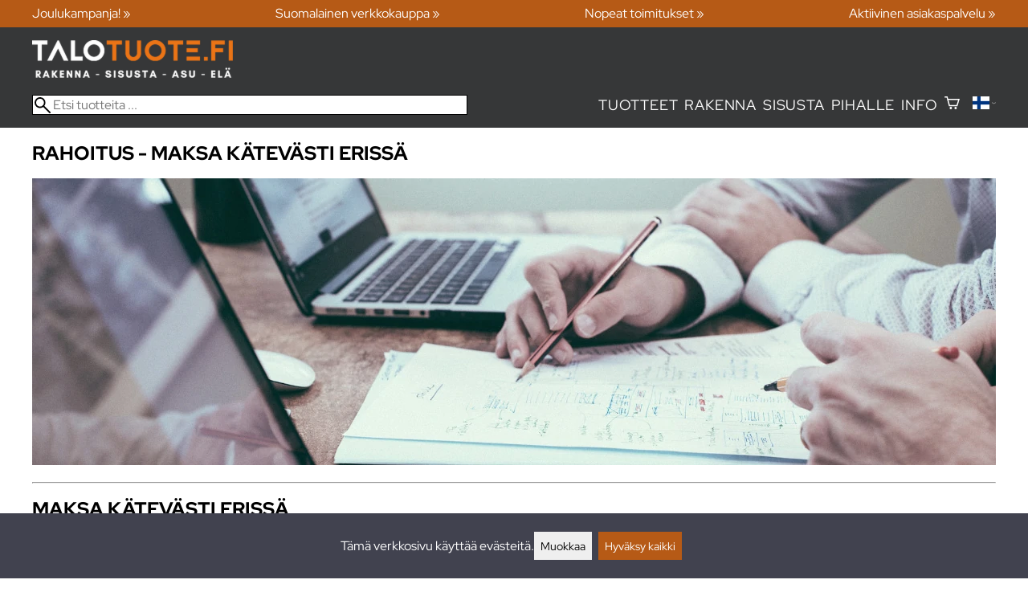

--- FILE ---
content_type: application/javascript; charset=UTF-8
request_url: https://talotuote.fi/.dist/npm/is-buffer/npm.is-buffer.2f191e1adc9b44608edb.js
body_size: 174
content:
/*! For license information please see npm.is-buffer.2f191e1adc9b44608edb.js.LICENSE.txt */
(self.webpackChunkshuriken=self.webpackChunkshuriken||[]).push([[3699],{7206:n=>{function u(n){return!!n.constructor&&"function"==typeof n.constructor.isBuffer&&n.constructor.isBuffer(n)}n.exports=function(n){return null!=n&&(u(n)||function(n){return"function"==typeof n.readFloatLE&&"function"==typeof n.slice&&u(n.slice(0,0))}(n)||!!n._isBuffer)}}}]);